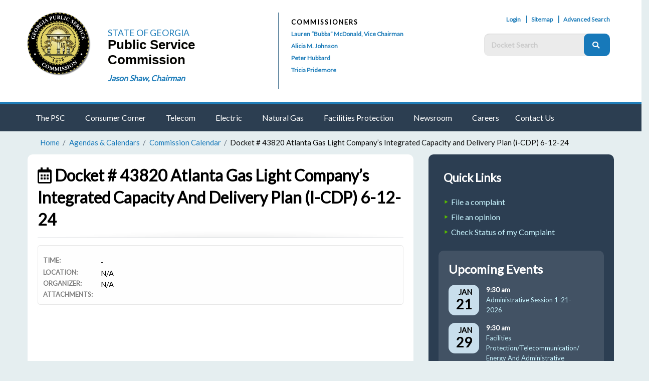

--- FILE ---
content_type: text/html; charset=utf-8
request_url: https://psc.ga.gov/agendas-calendars/commission-calendar/docket-43820-atlanta-gas-light-companys-integrated-capacity-and-delivery-plan-i-cdp-6-12-24/?date=1718199000
body_size: 5689
content:
<!doctype html>
<html class="no-js" lang="en">
<head>
	<!-- Google Tag Manager -->
	<script>(function(w,d,s,l,i){w[l]=w[l]||[];w[l].push({'gtm.start':
	new Date().getTime(),event:'gtm.js'});var f=d.getElementsByTagName(s)[0],
	j=d.createElement(s),dl=l!='dataLayer'?'&l='+l:'';j.async=true;j.src=
	'https://www.googletagmanager.com/gtm.js?id='+i+dl;f.parentNode.insertBefore(j,f);
	})(window,document,'script','dataLayer','GTM-TP77529');</script>
	<!-- End Google Tag Manager -->
		<meta charset="utf-8" />
	<meta http-equiv="x-ua-compatible" content="ie=edge">
	<meta name="viewport" content="width=device-width, initial-scale=1.0" />
	<meta name="robots" content="all" /><title>Docket # 43820 Atlanta Gas Light Company’s Integrated Capacity and Delivery Plan (i-CDP) 6-12-24</title>	<link rel="stylesheet" href="/site/modules/recurme-agency/css/recurme-theme-default.css">
<script src="/site/modules/recurme-agency/js/recurme.js"></script>	<link rel="icon" type="image/png" href="/favicon.ico" />
	<link rel="icon" type="image/png" href="/favicon-16x16.png" sizes="16x16" />
	<link rel="icon" type="image/png" href="/favicon-32x32.png" sizes="32x32" />
	<link rel="stylesheet" href="https://fonts.googleapis.com/css?family=Lato">
	<link href="/site/css/fontawesome.min.css" rel="stylesheet">
		<link rel="stylesheet" type="text/css" href="https://psc.ga.gov/site/css/foundation.min.css?nc=1">
			<link rel="stylesheet" type="text/css" href="https://psc.ga.gov/site/css/app.css?nc=18">
		
	<link rel="stylesheet" type="text/css" href="https://psc.ga.gov/site/css/flags.css?nc=1">
	
	<link rel="stylesheet" href="https://psc.ga.gov/site/js/vendor/pagination/pagination.css">
	<link rel="stylesheet" href="https://psc.ga.gov/site/js/vendor/air-datepicker/datepicker.min.css">

		<script type="text/javascript" src="https://psc.ga.gov/site/js/vendor/jquery.js"></script>
</head>
<body>
	<!-- Google Tag Manager (noscript) -->
	<noscript><iframe src="https://www.googletagmanager.com/ns.html?id=GTM-TP77529"
	height="0" width="0" style="display:none;visibility:hidden"></iframe></noscript>
	<!-- End Google Tag Manager (noscript) -->
		<!-- Top logo and header. -->
	<div class="top-border show-for-small-only"></div>
	<div class="grid-container full header-top-main">
	    <div class="grid-container">
	        <div class="grid-x grid-margin-x">
	            <!-- Top left header: logo title -->
	            <div class="cell large-5 medium-6 logo-section">
									<div class="logo-seal"><a href="/"><img src="/site/images/gapsc_logo_gold_shadow.png" width="130" height="130" alt="Logo"/></a>
					                
	                </div>
	                <div class="logo-psc-text">
                            <a href="/">
                                <p class="logo-text-state">STATE OF GEORGIA</p>
				<h1 style="font-size: 100%;"><p class="logo-text-psc">Public Service Commission</p></h1>
                            </a>
	                    <div class="logo-chairman"><a href="/about-the-psc/commissioners/jason-shaw/">Jason Shaw, Chairman</a></div>
	                </div>

	                <!--<a href="/"><img src="https://psc.ga.gov/site/images/logo-header.png"/></a>-->
	            </div>
	            <!-- Top center header: commissioner list -->
	            <div class="cell large-3 show-for-large commissioners-section">
	                <div class="commissioners-list ">
	                    <div class="cell commissioners-title">Commissioners</div>
	                    <div class='cell'><a href='/about-the-psc/commissioners/lauren-mcdonald/'>Lauren &ldquo;Bubba&rdquo; McDonald, Vice Chairman</a></div><div class='cell'><a href='/about-the-psc/commissioners/alicia-johnson/'>Alicia M. Johnson</a></div><div class='cell'><a href='/about-the-psc/commissioners/peter-hubbard/'>Peter Hubbard</a></div><div class='cell'><a href='/about-the-psc/commissioners/tricia-pridemore/'>Tricia Pridemore</a></div>	                </div>
	            </div>
	            <!-- Top right header: top links and search -->
	            <div class="cell large-4 medium-6 links-search-section">
	                <div class="header-profile">
	                    <a href="/signin/">Login</a>	                    <a href="/site-map/">Sitemap</a>
						<a href="/facts-advanced-search/">Advanced Search</a>
							                    					
	                </div>
	                <div class="clearfix"></div>
						                <div class="header-search top-bar show-for-medium">
	                    <form action="/search/" method="get" role="search">
	                        <div class="top-bar-right">
	                            <ul class="menu">
	                                <li>
	                                    <input type="text" class="filter" name="q" placeholder="Docket Search" aria-label="Docket Search Box">
	                                </li>
	                                <li>
	                                    <button type="submit" class="button" aria-label="Search">
	                                        <i class="fas fa-search" role="presentation"></i>
	                                    </button>
	                                </li>
	                            </ul>
	                            <!-- <a href="#" class="advanced-search">Advanced Search ></a> -->
	                        </div>
	                    </form>
	                </div>

	                <div class="clearfix"></div>
	                <!-- Page translation dropdown placeholder -->

					<!-- <div style="max-width:16rem; float:right; margin-top:0.5rem"><div id="google_translate_element"></div></div> -->
					<!-- <script type="text/javascript">
					function googleTranslateElementInit() {
					  new google.translate.TranslateElement({pageLanguage: 'en'}, 'google_translate_element');
					}
					</script> -->

					<!-- <script type="text/javascript" src="//translate.google.com/translate_a/element.js?cb=googleTranslateElementInit"></script> -->
					<div style="clear:both"></div>
	            </div>
	        </div>
	    </div>
	</div>
<!-- Responsive title bar that pops open the menu in lower res. -->
<div class="title-bar" data-responsive-toggle="main-site-menu" data-hide-for="medium">
    <form action="/search/" method="get" role="search">
        <div class="header-search top-bar">
            <div class="top-bar-right">
                <ul class="menu">
                    <li>
                        <input type="text" class="filter" name="q" placeholder="Docket Search" aria-label="Docket Search Box">
                    </li>
                    <li>
                    <button type="submit" class="button">
                        <i class="fas fa-search" role="presentation"></i>
                    </button>
                    </li>
                </ul>
            </div>
        </div>
        <!-- <button class="advanced-search">Advanced Search</button> -->
    </form>
    <button class="menu-icon" type="button" data-toggle="main-site-menu">Menu</button>
</div>
<!-- Top main nav menu. -->
<div id="main-site-menu" class="header-top-menu grid-margin-x">
	<div class="grid-container">
		<ul class="vertical-large medium-horizontal menu align-center-large" data-responsive-menu="accordion medium-dropdown">
			<li class="has-submenu"><a href="/about-the-psc/">The PSC</a>
				<ul class="vertical menu" data-submenu>
					<li class="has-submenu"><a href="/about-the-psc/commissioners/">Meet the Commission</a>
						<ul class="vertical menu" data-submenu>
														<li class="has-submenu"><a href="/about-the-psc/commissioners/jason-shaw/">Jason Shaw</a></li>
							<li class="has-submenu"><a href="/about-the-psc/commissioners/lauren-mcdonald/">Lauren &ldquo;Bubba&rdquo; McDonald</a></li>
							<li class="has-submenu"><a href="/about-the-psc/commissioners/alicia-johnson/">Alicia M. Johnson</a></li>
							<li class="has-submenu"><a href="/about-the-psc/commissioners/peter-hubbard/">Peter Hubbard</a></li>
							<li class="has-submenu"><a href="/about-the-psc/commissioners/tricia-pridemore/">Tricia Pridemore</a></li>
							
						</ul>
					</li>
					<li class="has-submenu"><a href="/about-the-psc/gpsc-information/">GPSC Information</a></li>
					<li class="has-submenu"><a href="/faqs/">FAQs</a></li>
					<li class="has-submenu"><a href="/about-the-psc/agencies-and-organizations/">Agencies and Organizations</a></li>
				</ul>
			</li>
			<li class="has-submenu"><a href="/about-the-psc/consumer-corner/">Consumer Corner</a>
				<ul class="vertical menu" data-submenu>
					<li class="has-submenu"><a href="http://crs.psc.state.ga.us/Consumer/Contact/utilityIndustry.aspx?type=Complaint">File a Complaint</a></li>
					<li class="has-submenu"><a href="http://crs.psc.state.ga.us/Consumer/Contact/utilityIndustry.aspx?type=Inquiry">File an Inquiry</a></li>
					<li class="has-submenu"><a href="http://crs.psc.state.ga.us/Consumer/Opinion/utilityIndustry.aspx">File an Opinion</a></li>
					<li class="has-submenu"><a href="http://crs.psc.state.ga.us/Consumer/Access/signin.aspx">Status of my Complaint/Inquiry</a></li>
					<li class="has-submenu"><a href="/utilities/natural-gas/gas-marketer-scorecard/">Gas Marketers&rsquo; Scorecard</a></li>
					<li class="has-submenu"><a href="/utilities/natural-gas/marketers-pricing-index/">Gas Marketers&rsquo; Prices</a></li>
					<li class="has-submenu"><a href="/about-the-psc/consumer-corner/consumer-advisories/utility-assistance-programs/">Utility Assistance Programs</a></li>
				</ul>
			</li>
			<li class="has-submenu"><a href="/utilities/telecommunications/">Telecom</a>
				<ul class="vertical menu" data-submenu>
					<li class="has-submenu"><a href="/utilities/telecommunications/search/">Search Certificated Companies</a></li>
					<li class="has-submenu"><a href="/about-the-psc/consumer-corner/telephone/general-information/area-codes/">Map of Georgia Area Codes</a></li>
				</ul>
			</li>				
			<li class="has-submenu"><a href="/utilities/electric/">Electric</a>
				<ul class="vertical menu" data-submenu>
					
					<li class="has-submenu"><a href="/utilities/electric/residential-rate-survey/">Residential Rate Surveys</a></li>
					<li class="has-submenu"><a href="/utilities/electric/georgia-power-bill-calculator/">Georgia Power Bill Calculator</a></li>
					<li class="has-submenu"><a href="/consumer-solar-information-portal/">Consumer Solar Information Portal</a></li>
					<li class="has-submenu"><a href="https://www.georgiapower.com/content/dam/georgia-power/pdfs/residential-pdfs/tariffs/2024/rules-regs.pdf" target="_blank">Georgia Power Company's Rules and Regulations for Retail Electric Service</a></li>
				</ul>
			</li>
			<li class="has-submenu"><a href="/utilities/natural-gas/">Natural Gas</a>
				<ul class="vertical menu" data-submenu>
					<li class="has-submenu"><a href="/about-the-psc/consumer-corner/natural-gas/general-information/competition-in-georgia/">Natural Gas Competition in Georgia</a></li>
					<li class="has-submenu"><a href="/utilities/natural-gas/gas-marketer-scorecard/">Gas Marketers&rsquo; Scorecard</a></li>
					<li class="has-submenu"><a href="/utilities/natural-gas/marketers-pricing-index/">Gas Marketers&rsquo; Prices</a></li>
					<li class="has-submenu"><a href="/utilities/natural-gas/list-of-certified-marketers-and-contact-information/">Approved Natural Gas Marketers</a></li>
					<li class="has-submenu"><a href="/about-the-psc/consumer-corner/natural-gas/general-information/regulated-provider/">Regulated Provider</a></li>
				</ul>
			</li>
			<li class="has-submenu"><a href="/facilities-protection/">Facilities Protection</a>
				<ul class="vertical menu" data-submenu>
					<li class="has-submenu"><a href="/facilities-protection/georgia-underground-facility-protection-act/">Georgia Underground Facility Protection Act (GUFPA)</a></li>
					<li class="has-submenu"><a href="/facilities-protection/pipeline-safety/">Pipeline Safety</a></li>
					<li class="has-submenu"><a href="/facilities-protection/commission-recognized-best-practices/">Commission Recognized Best Practices</a></li>
					<li class="has-submenu"><a href="http://gufpa.psc.state.ga.us/" target="_blank">GUFPA Violation Reporting System</a></li>
					<li class="has-submenu"><a href="http://georgia811.com/" target="_blank">Georgia 811 - Call Before You Dig</a></li>
					<li class="has-submenu"><a href="/gc-1/">GC-1</a></li>
				</ul>
			</li>
		<li class="has-submenu"><a href="/newsroom/">Newsroom</a><ul class="vertical menu" data-submenu><li class="has-submenu"><a href="/newsroom/media-advisories/">Media Advisories</a></li><li class="has-submenu"><a href="/newsroom/newsletters/">Newsletters</a></li><li class="has-submenu"><a href="/newsroom/psc-brochures/">PSC Brochures</a></li><li class="has-submenu"><a href="/newsroom/news-media-contacts/">News Media Contacts</a></li></ul></li>
		<li class="has-submenu"><a href="/career-opportunities/">Careers</a></li>
		<li class="has-submenu"><a href="/contact-the-gpsc/">Contact Us</a></li>
	</ul>
    </div>
</div>
	<div class='grid-container'><ul class='breadcrumbs show-for-large'><li><a href="/">Home</a></li><li><a href="/agendas-calendars/">Agendas &amp; Calendars</a></li><li><a href="/agendas-calendars/commission-calendar/">Commission Calendar</a></li><li>Docket # 43820 Atlanta Gas Light Company’s Integrated Capacity and Delivery Plan (i-CDP) 6-12-24</li>
</ul></div><style type="text/css">
	.event-title { width: 115px; }
	</style>
<div class="grid-container">
    <div class="grid-x grid-margin-x">
        <div class="cell large-8 panel left-panel">
                        <h4 class="primary">
                <i class="far fa-calendar-alt"></i>
                Docket # 43820 Atlanta Gas Light Company’s Integrated Capacity and Delivery Plan (i-CDP) 6-12-24            </h4>
            <div class="event-info card">
                <div class="event-content"></div>
                <div class="event-time">
                    <span class="event-title">Time:</span>
                    -                </div>
                <div class="event-details">
                    <span class="event-title">Location:</span>N/A                    <br>
                    <span class="event-title">Organizer:</span>N/A                    <br>
                    <span class="event-title">Attachments:</span>
					                </div>
            </div>

           
        </div>
        <div class="cell large-4 panel dark-panel">
            <div class="quick-links">
    <h5>Quick links</h5>
    <ul class="triangle-bullets green">
    
<li><a href="http://crs.psc.state.ga.us/Consumer/Contact/utilityIndustry.aspx?type=Complaint">File a complaint</a></li>
<li><a href="http://crs.psc.state.ga.us/Consumer/Opinion/utilityIndustry.aspx">File an opinion</a></li>
<li><a href="http://crs.psc.state.ga.us/Consumer/Access/signin.aspx">Check Status of my Complaint</a></li>
    </ul>
    </div>
	    <div class="panel blurb-dark">
        <h4>Upcoming Events</h4>
        <div id="rm-list-1" class="rm-list"><ul class="rm-list-month rm-Jan"><li><h2>Jan</h2>
                <div class="grid-x dark-calendar-list-entry">
                    <div class="cell medium-3 large-3 rm-list-day ">
                        <h3 class="list-event-date">
                            <span class="rm-date-month">Jan</span>
                            <span class="rm-date-day">21</span>
                        </h3>   
                    </div>
                    <div class="cell medium-9 large-9 list-info-row">
                        <div class="list-event-time">
                            <span class="time-from">9:30 am</span>
                            <span class="time-to" role="presentation"></span>
                        </div>
                        <div class="event-link">
                            <a href="/agendas-calendars/commission-calendar/administrative-session-1-20-2026/?date=1769005800" title="Administrative Session 1-21-2026">Administrative Session 1-21-2026</a>
                        </div>
                        <div class="list-event-details">
                            <div class="event-location"> </div>
                        </div>
                    </div>
                </div>
                <div class="grid-x dark-calendar-list-entry">
                    <div class="cell medium-3 large-3 rm-list-day ">
                        <h3 class="list-event-date">
                            <span class="rm-date-month">Jan</span>
                            <span class="rm-date-day">29</span>
                        </h3>   
                    </div>
                    <div class="cell medium-9 large-9 list-info-row">
                        <div class="list-event-time">
                            <span class="time-from">9:30 am</span>
                            <span class="time-to" role="presentation"></span>
                        </div>
                        <div class="event-link">
                            <a href="/agendas-calendars/commission-calendar/facilities-protection-telecommunication-energy-and-administrative-affairs-committees-1-29-2026/?date=1769697000" title="Facilities Protection/Telecommunication/Energy And Administrative Affairs Committees 1-29-2026">Facilities Protection/Telecommunication/Energy And Administrative Affairs Committees 1-29-2026</a>
                        </div>
                        <div class="list-event-details">
                            <div class="event-location"> </div>
                        </div>
                    </div>
                </div></li></ul><!-- close month --><ul class="rm-list-month rm-Feb"><li><h2>Feb</h2>
                <div class="grid-x dark-calendar-list-entry">
                    <div class="cell medium-3 large-3 rm-list-day ">
                        <h3 class="list-event-date">
                            <span class="rm-date-month">Feb</span>
                            <span class="rm-date-day">3</span>
                        </h3>   
                    </div>
                    <div class="cell medium-9 large-9 list-info-row">
                        <div class="list-event-time">
                            <span class="time-from">9:30 am</span>
                            <span class="time-to" role="presentation"></span>
                        </div>
                        <div class="event-link">
                            <a href="/agendas-calendars/commission-calendar/administrative-session-2-3-2026/?date=1770129000" title="Administrative Session 2-3-2026">Administrative Session 2-3-2026</a>
                        </div>
                        <div class="list-event-details">
                            <div class="event-location"> </div>
                        </div>
                    </div>
                </div>
                <div class="grid-x dark-calendar-list-entry">
                    <div class="cell medium-3 large-3 rm-list-day ">
                        <h3 class="list-event-date">
                            <span class="rm-date-month">Feb</span>
                            <span class="rm-date-day">3</span>
                        </h3>   
                    </div>
                    <div class="cell medium-9 large-9 list-info-row">
                        <div class="list-event-time">
                            <span class="time-from">9:35 am</span>
                            <span class="time-to" role="presentation"></span>
                        </div>
                        <div class="event-link">
                            <a href="/agendas-calendars/commission-calendar/docket-no-56298-docket-no-56310-hearing-for-gipl-and-southface-institute-petition-for-limited-hearing-concerning-stipulation/?date=1770129300" title="Docket No. 56298 &amp; Docket No. 56310 - Hearing and for GIPL and Southface Institute Petition for Limited Hearing Concerning Stipulation">Docket No. 56298 &amp; Docket No. 56310 - Hearing and for GIPL and Southface Institute Petition for Limited Hearing Concerning Stipulation</a>
                        </div>
                        <div class="list-event-details">
                            <div class="event-location"> </div>
                        </div>
                    </div>
                </div>
                <div class="grid-x dark-calendar-list-entry">
                    <div class="cell medium-3 large-3 rm-list-day ">
                        <h3 class="list-event-date">
                            <span class="rm-date-month">Feb</span>
                            <span class="rm-date-day">3</span>
                        </h3>   
                    </div>
                    <div class="cell medium-9 large-9 list-info-row">
                        <div class="list-event-time">
                            <span class="time-from">9:40 am</span>
                            <span class="time-to" role="presentation"></span>
                        </div>
                        <div class="event-link">
                            <a href="/agendas-calendars/commission-calendar/special-administrative-session-docket-no-56298-docket-no-56310-for-gipl-and-southface-institute-petition-for-limited-hearing/?date=1770129600" title="SPECIAL ADMINISTRATIVE SESSION - Docket No. 56298 &amp; Docket No. 56310 for GIPL and Southface Institute Petition for Limited Hearing Concerning Stipulation">SPECIAL ADMINISTRATIVE SESSION - Docket No. 56298 &amp; Docket No. 56310 for GIPL and Southface Institute Petition for Limited Hearing Concerning Stipulation</a>
                        </div>
                        <div class="list-event-details">
                            <div class="event-location"> </div>
                        </div>
                    </div>
                </div></li></ul><!-- close month --></div>    </div>        </div>
    </div>
</div>
<!-- Public service hotlines -->
<!-- Bottom footer -->

<div class="footer" role="contentinfo" aria-label="Footer">
    <div class="footer-top">

        <div class="grid-container">
            <div class="grid-x">

<!-- Footer logo -->
                <div class="cell logo-section medium-9 small-12">

	                                        	<img class="logo" src="/site/images/gapsc_logo_gold_shadow.png" width="120" height="120" alt="Logo"/>
                	

                    <div class="site-title-section">

                        <div class="state-title">State of Georgia</div>

                        <div class="commission-title">Public Service Commission</div>
                    </div>
                </div>

<!-- Copyright, social and terms -->
                <div class="cell medium-3 small-12 text-right">

                    <div class="social-section">

                        <a href="https://twitter.com/GeorgiaPSC" target="_blank">

                            <i class="fab fa-twitter" role="presentation"></i>

                        </a>&nbsp;
                        <a href="https://www.youtube.com/channel/UCZSMyme2G_zmisHwuQAztFQ/videos" target="_blank">
                            <i class="fab fa-youtube" role="presentation"></i>
                        </a>
                </div>
                <div class="text-right">
                    <div class="report-issue">
                        <a href="mailto:webmaster@psc.ga.gov">REPORT A PROBLEM WITH THIS SITE
                            <i class="fas fa-chevron-right" role="presentation"></i>
                        </a>
                    </div>
                </div>

            </div>

        </div>
    </div>
</div>
<div class="footer-bottom">
    <div class="grid-container footer-links">
        <div class="grid-x grid-margin-x">
            <div class="cell medium-3">
                <h6 class="footer-link-title">The Commission</h6>
                <ul class="triangle-bullets">
                    <li><a href="/about-the-psc/">GPSC Information</a></li>
                    <li><a href="/newsroom/">GPSC Press Kit</a></li>
                    <li><a href="/annual-reports/">PSC Annual Reports</a></li>
                </ul>

            </div>
            <div class="cell medium-3">
                <h6 class="footer-link-title">Online Services</h6>
                <ul class="triangle-bullets">
                    <li><a href="http://crs.psc.state.ga.us/Consumer/Contact/utilityIndustry.aspx?type=Complaint">File an Online Complaint</a></li>
                    <li><a href="/utilities/electric/georgia-power-bill-calculator/">Georgia Power Bill Calculator</a></li>
                    <li><a href="http://gufpa.psc.state.ga.us/" target="_blank">GUFPA Damage Reporting System</a></li>

                    <li><a href="/gc-1/">GC-1</a></li>
                </ul>
            </div>
            <div class="cell medium-3">

                <h6 class="footer-link-title">PSC Agendas & Calendars</h6>
                <ul class="triangle-bullets">

                    <li><a href="/agendas-calendars/">Agendas & Calendars</a></li>
                    <li><a href="/agendas-calendars/filing-information/">Filing Information</a></li>

                    <li><a href="/contact-the-gpsc/">Contact Information</a></li>

                </ul>
            </div>
            <div class="cell medium-3">
                <h6 class="footer-link-title">PSC Careers and Job Information</h6>

                <ul class="triangle-bullets">

                    <li><a href="http://team.georgia.gov/careers/" target="_blank">Georgia Careers Information</a></li>
                    <li><a href="https://dol.georgia.gov/" target="_blank">Department of Labor</a></li>
                    <li><a href="/career-opportunities/">PSC Vacancies</a></li>

                    <li><a href="/career-opportunities/">Applications</a></li>
                </ul>

            </div>

						
            <div class="cell">
                <div class="copyright">&copy;2026 Georgia Public Service Commission. All rights reserved.</div>
            </div>
        </div>

    </div>

</div>
<!--<div class="show-for-small-only">
    <div class="footer-top">

        <div class="grid-container">
            <div class="grid-x grid-container">

                <div class="cell large-5 medium-6 grid-container" style="text-align: center">

                    <div class="social-section">

                        <a href="https://twitter.com/GeorgiaPSC" target="_blank">
                            <i class="fab fa-twitter" role="presentation"></i>
                        </a>&nbsp;
                        <a href="https://www.youtube.com/channel/UCZSMyme2G_zmisHwuQAztFQ/videos" target="_blank">

                            <i class="fab fa-youtube" role="presentation"></i>

                        </a>

                    </div>
                    <div class="report-issue-mobile">
                        <a href="mailto:website@psc.ga.gov">REPORT A PROBLEM WITH THIS SITE 
                            <i class="fas fa-chevron-right" role="presentation"></i>
                        </a>
                    </div>

                </div>

            </div>
        </div>
    </div>
    <div class="footer-bottom grid-container">
        <div class="grid-x grid-container">
            <div class="cell logo-section small-4">

                                	<img class="logo" src="/site/images/gapsc_logo_gold.png" width="120" height="120" alt="Logo" role="presentation"/>
                
            </div>

            <div class="cell site-title-section small-8 ">

                <div class="state-title">State of Georgia</div>

                <div class="commission-title">Public Service Commission</div>

            </div>
            <div class="cell large-5 medium-6 shrink grid-container" style="text-align: center;margin-top:0px">
                <div class="cell copyright shrink">&copy;2026 Georgia Public Service Commission</div>
               
            </div>
        
          </div>
        </div>
      </div>  -->
    </div>
  <script type="text/javascript" src="https://psc.ga.gov/site/js/vendor/jquery.js"></script>
  <script type="text/javascript" src="https://psc.ga.gov/site/js/vendor/what-input.js"></script>
  <script type="text/javascript" src="https://psc.ga.gov/site/js/vendor/foundation.min.js"></script>
  <script type="text/javascript" src="https://psc.ga.gov/site/js/vendor/pagination/pagination.js"></script>

  <script type="text/javascript" src="https://psc.ga.gov/site/js/vendor/air-datepicker/datepicker.min.js">
  </script>
  <script type="text/javascript" src="https://psc.ga.gov/site/js/vendor/air-datepicker/datepicker.en.min.js">
  </script>

  <script>
    $(document).foundation();
  </script>


  <script type="text/javascript">
    $(document).ready(function() {
      $('body').on('click', '#reset1, #reset2', function() {
        window.location.href = "/facts-advanced-search";
      });
    });
  </script>

</body>

</html>

--- FILE ---
content_type: text/css
request_url: https://psc.ga.gov/site/css/app.css?nc=18
body_size: 6324
content:
@font-face {
    font-family: 'hattori_hanzolight_italic';
    src: url('../fonts/Hattori_Hanzo_Italic-webfont.woff') format('woff');
    font-weight: normal;
    font-style: normal;
}

body {
    font-family: 'Lato', sans-serif;
    overflow-x: hidden;
    background-color: #e5eef0;
}

.no-js .top-bar {
    display: none;
}

@media screen and (min-width: 40em) {
    .no-js .top-bar {
        display: block;
    }

    .no-js .title-bar {
        display: none;
    }

    .notification-text {
        text-align: left;
    }
}

a {
    color: #207EBA;
}


ul.triangle-bullets {
    list-style: none;
}

ul.triangle-bullets li:before {
    font-family: FontAwesome;
    content: "\2023";
    display: inline-block;
    padding-right: 6px;
    font-weight: bold;
    list-style: none;
    /*font-size: 1.3em;*/
    vertical-align: baseline;
}

ul.triangle-bullets.green li:before {
    color: #58BA00;
}

th {
    text-align: left;
}

/* 
.green {
    color: #58BA00;
} */

.light-green-background {
    background-color: #ecf7f9 !important
}

.auto-width {
    width: auto !important
}

.panel {
    margin-top: 12px;
    border-radius: 10px;
    padding: 20px;
    min-height: 80px;
    margin-bottom: 20px;
    background-color: #ffffff;
    word-wrap: break-word;
}

.panel.left-panel h4 {
    font-size: 32px;
}

.dark-panel {
    background-color: #2C3E52;
    color: #ffffff;
    font-weight: bold
}

.dark-panel h5 {
    font-family: 'Lato', sans-serif;
    font-weight: bold;
    font-size: 23px;
    text-transform: capitalize;
    padding-bottom: 10px
}

.dark-panel a {
    color: #C8F5FF;
    font-weight: normal
}

.info-link {
    text-transform: uppercase;
    font-weight: bold;
    font-size: 13px;
}

.align-top-right {
    float: right;
    top: 0px;
    position: relative;
}

.panel h4 {
    font-size: 24px;
    font-weight: 600;
    font-family: 'Lato', sans-serif;
    text-transform: capitalize;
    margin-bottom: 15px;
    color: #000000;
}

h4.primary:after {
    background: url(/site/images/header-separator.png);
    content: " ";
    height: 14px;
    display: block;
}

h5 {
    font-family: lato;
}

h6 {
    font-family: lato;
    display: block;
    clear: both;
    font-weight: bold;
}



.header-top-main {
    padding: 25px;
    background-color: #ffffff;
    color: #247db4;
}

.header-top-main .commissioners-section {
    border-left: 1px solid #42708e;
    padding-left: 15px;
}

.header-top-main .commissioners-section .commissioners-title {
    color: #000000;
    text-transform: uppercase;
    font-size: 13px;
    font-weight: bold;
    letter-spacing: 2px;
}

.header-top-main .commissioners-section .commissioners-chair {
    font-weight: bold
}

.header-top-main .links-search-section {
    font-weight: bold;
    text-transform: capitalize
}

.header-top-main .links-search-section i {
    padding-right: 5px;
}

.header-top-main .links-search-section .header-links {
    float: right;
}

.header-top-main .links-search-section .header-links a {
    padding: 0px 8px;
    font-size: 12px;
    border-left: 2px solid #247db4;
}

.header-top-main .links-search-section .header-links a:first-child {
    border-left: none;
}

.header-top-main .links-search-section .header-profile {
    float: right;
}

.header-top-main .links-search-section .header-profile a {
    padding: 0px 8px;
    font-size: 12px;
    border-left: 2px solid #247db4;
}

.header-top-main .links-search-section .header-profile a:first-child {
    padding-right: 8px;
    padding-left: 0px;
    font-size: 12px;
    border-left: none;
}

.header-top-main .links-search-section .header-profile a i {
    font-size: 12px;
}

.header-search {
    margin-top: 10px;
    background-color: transparent;
    float: right;
}

.header-search a {
    font-size: 14px;
}

.header-search ul {
    background-color: #ffffff;
    border-radius: 10px;
}

.header-search input {
    border-top-left-radius: 10px;
    border-bottom-left-radius: 10px;
    background-color: #EBEBEB;
    color: #797979;
    font-weight: bold;
    border: none;
    padding: 15px;
    min-width: 193px;
    max-width: 320px;
    height: 45px;
    font-size: 14px;
}

.header-search button {
    border-radius: 10px;
    height: 45px;
    margin-left: -10px;
    z-index: 10;
    width: 52px;
}

.header-top-main .links-search-section .advanced-search {
    margin-top: 10px;
    float: right;
}

.title-bar {
    background-color: #2c3e51;
}

.title-bar .header-search {
    margin-top: 0px;
}

.title-bar .advanced-search {
    border: 1px solid #207eba;
    padding: 5px;
    color: #c8f5ff;
    border-radius: 5px;
    text-transform: uppercase;
    font-size: 12px;
    float: left;
    margin: 5px;
    width: 90px;
    text-align: center;
}

.title-bar .menu-icon {
    width: 90px;
    height: 75px;
    color: #c8f5ff;
    padding-top: 47px;
    font-size: 12px;
    text-transform: uppercase;
    background-color: #207eba;
    position: absolute;
    right: -3px;
    font-weight: bold;
}

.title-bar .menu-icon::after {
    position: absolute;
    top: 14px;
    left: 25px;
    width: 40px;
    height: 6px;
    background: #fefefe;
    box-shadow: 0 13px 0 #fefefe, 0 26px 0 #fefefe;
    content: '';
}

.top-border {
    border: 10px solid #207eba
}

.header-top-menu {
    border-top: 5px solid #207eba;
    background-color: #2c3e51;
}

.header-top-menu li:hover>a::after {
    color: #FFFFFF;
}

.header-top-menu ul:first-child {
    background-color: transparent;
}

.header-top-menu ul {
    background-color: #285E83;
    border: none
}

.header-top-menu a {
    color: #ffffff;
    padding-top: 15px;
}


.header-top-menu:first-child {
    background: transparent;
}

.header-top-menu ul:first-child li {
    padding: 5px 0px;
}

.header-top-menu ul:first-child>li {
    border: none;
}

.header-top-menu>li {
    border: none;
    justify-content: left !important;
    padding-top: 5px;
    background-color: #2C3E52;
}

.header-top-menu ul li {
    border-bottom: 1px solid #35759F;
    border-top: 1px solid #285E83
}

.header-top-menu ul li:hover {
    background-color: #207EBA;
}

.header-top-menu li.is-active {
    background-color: #285E83;
    color: #ffffff;
}

.header-top-menu li.is-active>a {
    color: #ffffff !important;
    text-align: left
}

.header-top-menu li>:first>a::after {
    display: none !important
}

.dropdown.menu>li.is-dropdown-submenu-parent>a::after {
    display: none !important;
    border-color: #ffffff transparent transparent !important
}

.headline-title {
    font-size: 26px;
    font-family: "hattori_hanzolight_italic";
    margin-top: 40px;
    color: #2C3E52
}

.headline-links-section {
    font-size: 18px;
    padding: 0px;
    margin: 50px 0px 0px 0px;
}

.headline-links-title {
    background-color: #2C3E52;
    color: #ffffff;
    border-top-left-radius: 10px;
    border-top-right-radius: 10px;
    padding: 10px;
    padding-left: 25px
}

.headline-links-body {
    background-color: #ffffff;
    padding: 15px;
    margin: 0;
    border-bottom-left-radius: 10px;
    border-bottom-right-radius: 10px;
}

.headline-links-body a {
    text-decoration: none;
    color: #58BA00;
    padding-left: 5px;
}

.headline-links-body.triangle-bullets li {
    color: #58BA00;
    margin: 8px 0;
}

.main-tabs-section {
    color: #207EBA;
}

.main-tabs-section .tabs {
    border-radius: 10px;
    margin-top: 40px;
    background-color: transparent;
}

.main-tabs-section .tabs a {
    font-weight: bold;
    font-size: 15px;
    text-align: center;
    background-color: #C8DEEC;
    border-left: 1px solid #ffffff;
    min-height: 110px;
    padding: 1.25em;
}

.main-tabs-section ul.tabs.responsive {
    border: none;
    padding: 0;
    margin: 0px auto;
}

.main-tabs-section .tabs.responsive a {
    font-size: 14px;
    border-radius: 10px;
    margin: 5px 5px;
    width: 160px;
    padding: 20px 2px;
}

.main-tabs-section .tabs-title>a:focus,
.main-tabs-section .tabs-title>a[aria-selected=true] {
    background-color: #207EBA;
    color: #FFFFFF
}

.main-tabs-section .first-tab-title {
    background-color: #ffffff;
    padding: 30px;
    border-top-left-radius: 10px;
    border-bottom-left-radius: 10px;
}

.main-tabs-section .tabs-title .tab-icon {
    font-size: 30px;
    clear: both;
    display: block;
    padding-bottom: 10px;
}

.main-tabs-section .tabs.show-for-large .tabs-title a[data-tabs-target=tab-commission] {
    border-top-right-radius: 10px;
    border-bottom-right-radius: 10px;
}


.commisioner-cards .cell {
    margin: 0px auto
}

.commisioner-cards .card {
    border: none;
    text-align: center;
    /* width: 180px */
}

.commisioner-cards .card img {
    /*width: 160px;*/
    margin: 0px auto;
}

.commisioner-cards .card-section {
    padding: 1em 0;
}

.commisioner-cards .card-section .name {
    color: #58BA00;
    font-weight: bold;
    font-size: 18px
}

.commisioner-cards .card-section .title {
    color: #2C3E51;
    font-weight: bold;
    font-size: 14px;
    font-style: italic;
    text-transform: uppercase
}

.commisioner-cards .card-section .twitter-handle {
    font-size: 14px;
    font-style: italic;
    font-weight: bold
}

.commisioner-cards .card-section .twitter-handle i {
    display: inline;
    clear: none;
    padding-right: 5px;
}

.recent-news-panel {
    padding: 30px
}

.recent-news-panel .news-cards .card {
    border: none;
}

.recent-news-panel .news-cards .card .card-section {
    padding: none
}

.recent-news-panel .news-cards .card img {
    margin: 0px auto;
    width: 90%
}

.article-title {
    text-transform: capitalize;
    color: #207EBA;
    padding-bottom: 10px;
    font-weight: bold
}

.article-summary {
    color: #797979;
    font-size: 15px;
    margin-top: 15px;
    margin-bottom: 30px;
}

/* ul.link-list {
    list-style: none;
    margin-left: 0px;
    float: left;
}

ul.link-list i {
    padding-right: 10px
}

ul.link-list a {
    font-weight: bold;
    float: left;
}

ul.link-list li {
    float: left;
    padding-left: 20px;
} */

/* ul.link-list li:before { 
    content: "";
    border-color: transparent #426097;
    border-style: solid;
    border-width: 0.35em 0 0.35em 0.45em;
    display: block;
    top: 20px;
    left: -20px;
    position: relative;
    color: #426097
} */

.footer {
    color: #C1DEEA;
    font-size: 12px;
    background-color: #2c3e52
}

.footer .footer-top {
    background-image: -webkit-gradient(linear, 0 0, 0 428.125, color-stop(0.714, #2b3e52), color-stop(0.943, #243347), to(#212f45));
    background-image: -webkit-linear-gradient(#2b3e52 71.4%, #243347 94.3%, #212f45);
    background-image: -moz-linear-gradient(#2b3e52 71.4%, #243347 94.3%, #212f45);
    background-image: -o-linear-gradient(#2b3e52 71.4%, #243347 94.3%, #212f45);
    background-image: linear-gradient(#2b3e52 71.4%, #243347 94.3%, #212f45);
}


.footer .footer-bottom {
    border-top: 1px #4c657a solid;
    background-color: #2c3e52;
    padding-bottom: 15px;
}

.footer .logo-section {
    margin: 0px auto;
    padding: 15px 0;
}

.footer .logo-section .logo {
    float: left;
}

.footer .site-title-section {
    float: left;
    padding: 30px 10px;
}

.footer .site-title-section .state-title {
    color: #92AFBA;
    font-size: 16px;
    text-transform: uppercase;
    font-weight: bold
}

.footer .site-title-section .commission-title {
    color: #ffffff;
    font-size: 18px;
    font-weight: bold
}

.footer .social-section {
    margin: 2rem 0 1rem 0;
}

.footer .report-issue {
    font-size: 0.8rem;
    margin-bottom: 2rem;
}

.footer .copyright {
    margin-top: 5px;
    margin-bottom: 5px;
}

.footer .privacy-terms {
    font-weight: bold;
    list-style: none;
    text-transform: capitalize;
    margin-left: 0;
}

.footer .privacy-terms li {
    float: left
}

.footer .privacy-terms a {
    color: #ffffff
}

.footer .social-section i {
    font-size: 24px;
    padding-right: 20px
}

.footer .footer-links {
    padding: 25px;
    font-size: 14px
}

.footer .footer-links .footer-link-title {
    font-size: 14px;
    font-weight: bold;
    text-transform: capitalize;
    margin-bottom: 0px;
    padding-top: 10px;
    clear: both;
}

.footer ul {
    padding-top: 5px;
    margin-left: 0;
}

.footer a {
    color: #C1DEEA;
    font-weight: normal;
}

/* .footer ul.link-list li {
    clear: both;
    margin: 0;
    padding: 0;
    margin-top: -12px;
    padding-left: 20px;
} */

.footer ul.triangle-bullets li:before {
    font-size: 1em;
}

/* .footer ul.link-list li:before { 
    border-color: transparent #C1DEEA;
    color: #C1DEEA;
    top: 16px;
} */

.quick-links {
    padding: 10px
}

.quick-links ul {
    margin: 0;
}

.quick-links li {
    padding: 2px 0;
}

.blurb-dark {
    background-color: #425264;
    color: #C8F5FF;
}

.blurb-dark h4 {
    color: #ffffff
}

.blurb-dark .info-link {
    color: #58BA00;
}

.commissioners-list {
    padding: 10px;

}

.commissioners-list a {
    font-size: 12px;
    font-weight: bold;
}

.commissioners-list .commissioners-subtitle {
    color: #797979;
    font-weight: bold
}

.commissioners-list .commisioner-item {
    padding: 30px 0px;
}


.commissioners-list img {
    width: 90%
}

.commissioners-list h5 {
    font-size: 25px;
    font-weight: 900;
    font-family: 'Lato', sans-serif;
}

.commissioners-list .commissioner-action-links {
    padding-top: 10px;
}

.commissioners-list .commissioner-action-links a {
    text-transform: uppercase;
    font-size: 13px;
    font-weight: bold;
    padding-right: 30px
}

.commissioners-list .commissioner-action-links a i {
    padding-right: 10px
}

.commisioner-detail-tabs {
    margin-top: 25px;
}

.commisioner-detail-tabs .tabs-title>a:focus,
.commisioner-detail-tabs .tabs-title>a[aria-selected=true] {
    background-color: #247DB4;
    color: #ffffff;
}

.commisioner-detail-tabs .tabs-title>a {
    background-color: #E5EEF0;
    color: #247DB4;
    border-top-left-radius: 10px;
    border-top-right-radius: 10px
}

.commisioner-detail-tabs .tabs-title {
    background: #E5EEF0
}

.commisioner-detail-tabs .tabs-title>a {
    padding: 10px;
    min-width: 140px;
    text-align: center;
    font-family: lato;
    font-size: 14px;
}

.commisioner-detail-tabs .tabs {
    border: none;
    background: #E5EEF0;
    border-bottom: 2px solid #247DB4;
    border-top-right-radius: 10px;
}

.commisioner-detail-tabs .tabs-content {
    border: none
}

.breadcrumbs {
    padding-top: 10px;
    margin-bottom: 0;
    padding-bottom: 0;
    padding-left: 25px;
}

.breadcrumbs a,
.breadcrumbs li:last-child {
    font-size: 15px;
    font-family: lato;
    text-transform: initial;
}

.breadcrumbs li:not(:last-child)::after {
    margin: 0 .4rem;
    content: "/";
    color: #616e7a;
    font-size: 15px;
}

#commissioner-views.tabs-panel {
    padding: 0px
}

#commissioner-views table,
#commissioner-views table a {
    font-size: 14px !important;
}

.action-notice {
    border-radius: 15px;
    background-color: #2c3e52;
    padding: 20px;
}

.action-notice .action-notice-title {
    color: #ffffff;
    font-weight: bold;
    font-family: lato;
    font-size: 23px;
    text-transform: capitalize;
}

.action-notice .action-notice-content {
    color: #c0c1c2;
    font-size: 17px;
}

.buttons {
    text-align: center;
    margin-top: 30px;
}

a.button {
    color: #207eba;
    /*text-transform: uppercase;*/
    /*border-radius: 12px;*/
    color: white;
    font-weight: bold;
    margin-bottom: 10px;
    font-size: 13px;
    padding: 0.55rem 1rem;
}

.section h5 {
    font-weight: bold;
    font-family: lato;
    font-size: 20px;
}

.section h6 a {
    font-size: 16px;
}

.section p {
    color: #828282;
    line-height: 20px;
    font-size: 14px;
    font-family: lato;
}

.section a {
    font-weight: bold;
    font-size: 14px;
}

.bullet {
    list-style-type: none;
}

li.bullet:before {
    content: "";
    border-style: solid;
    border-width: 0.35em 0 0.35em 0.45em;
    display: block;
    top: 20px;
    position: relative;
    margin-left: -15px;
    width: 0;
}


li.bullet.green:before {
    border-color: transparent #58BA00;

}

.divider {
    background-image: url(/site/images/header-separator.png);
    height: 15px;
    margin: 15px 0;
}

.event-details {
    font-family: Lato;
    font-size: 15px;
}

.event-title {
    font-weight: bold;
    color: gray;
    text-transform: uppercase;
    font-size: 13px;
    width: 100px;
    float: left;
}

.event-content {
    display: block;
    clear: both;
    padding-top: 10px;
    color: #797979;
}

.event-date-entry {
    background: #eee;
    padding: 10px;
    font-size: 15px;
    padding-left: 20px;
    margin: 5px;
    border-radius: 5px;
}

.event-logistics {
    line-height: 12px;
    overflow: hidden;
    text-overflow: ellipsis;
}

.event-list-home {
    /*
	height: 395px;
    overflow: auto;
   */
}

.event-list-home .event-location {
    color: #797979;
}

.event-list-home .event-organizer {
    color: #797979;
    text-decoration: italic;
}

.event-calendar,
.homepage-calendar {
    text-align: center;
}

.event-calendar .rm-calendar.rm-mini {
    max-width: 600px;
}


/* recurme style overrides */
.rm-calendar *,
.rm-list * {
    font-family: Lato, arial, sans-serif;
    color: #000;
    border-top: 1px;
}

.dark-panel .rm-list {
    max-height: 400px;
    overflow: auto;
}

.rm-calendar h2 {
    border: none;
    background: none;
    color: #000
}

.rm-calendar td {
    padding: 0
}


.rm-month-title {
    font-size: 26px;
}

.rm-calendar a[class*='rm-arrow-'] {
    display: inline-block;
    vertical-align: middle;
    margin: 0;
    line-height: 1;
    margin-top: 0.8em;
    padding: 2px 5px;
    border: 1px solid transparent;
    color: #000 !important;
    border-radius: 3px;
    text-decoration: none;
    font-size: 14px;
}

a.rm-arrow-prev {
    float: left;
}

a.rm-arrow-next {
    float: right;
}

.rm-calendar table thead {
    background: none;
    border: none;
}

.rm-calendar th {
    border: none;
}

.rm-calendar td {
    border: 1px solid #b0c3e5;
}

.rm-calendar.rm-mini {
    max-width: 460px;
}

.rm-calendar th,
.rm-calendar.rm-mini th {
    font-size: 12px;
    font-weight: bold;
    background: none;
}

.rm-calendar .rm-day-number,
.rm-calendar.rm-mini .rm-day-number {
    font-size: 19px;
    text-align: center;
    margin-top: 12px;
    position: relative;
    left: 0px;
}

.rm-calendar .rm-day-inner.has-events .rm-day-number {
    color: #FFF
}

.rm-calendar .rm-day-inner.has-events {
    background-color: #207eba;
    color: #fff;
}

.rm-calendar.rm-mini .rm-day-inner.has-events:after {
    display: none;
}

.rm-calendar-list {
    top: 100%;
    background: #FFF !important;
}

.rm-list .rm-list-day {
    background: none;
    border: none;
    padding-bottom: 0;
    margin-bottom: 0;
}

.rm-list .rm-list-day li {
    margin: 0;
    padding: 0;
    list-style-type: none;
    background: #f6f6f6;
    border-radius: 15px;
    height: 60px;
}

.rm-list .rm-list-day h3 {
    vertical-align: middle;
    width: 75px;
    text-transform: uppercase;
    border-right: 1px solid white;
    margin: 0;
    background: #58ba00;
    border-radius: 13px;
    padding: 7px 13px;
    border-top-right-radius: 0;
    border-bottom-right-radius: 0;
    top: 0;
    left: -10px;
    height: 60px;
    float: left;
}

.rm-list-month h2 {
    border: none;
    background: none;
    font-weight: bold;
    font-size: 25px;
    padding-top: 15px;
}

.rm-list .rm-date-month {
    font-size: 15px;
    text-transform: uppercase;
    clear: both;
    display: block;
    font-weight: bold;
    padding-left: 5px;
    padding-bottom: 5px;
}

.rm-list .rm-date-day {
    font-weight: bold;
    width: 100%;
    text-align: center;
}

.rm-list .rm-list-event {
    font-size: 15px;
}

.rm-list .rm-list-day a {
    color: #2c3e51 !important;
    font-weight: bold;
    vertical-align: middle;
    /*text-overflow: ellipsis;
    overflow: hidden;*/
    display: inherit;
    padding-right: 15px;
    padding-top: 5px;
	white-space: pre-wrap;
}

.rm-list .rm-list-day li {
    vertical-align: middle;
}

h3.list-event-time {
    padding: 17px 6px !important;
    font-weight: bold;
    vertical-align: middle;
    font-size: 12px;
    border-radius: 0 !important;
}

.event-info.card {
    padding: 10px;
    border-radius: 5px;
}

.rm-calendar.rm-mini td:hover {
    background: #b0c3e526;
    font-weight: bold;
    cursor: pointer;
}

h3.list-event-time span {
    padding-bottom: 4px;
}

.dark-calendar-list-entry {
    padding-bottom: 15px;
}

.dark-calendar-list-entry h3.list-event-date {
    border-radius: 13px;
    border: none;
    background: #c8deec;
    height: auto;
    width: auto;
    font-size: 13px;
}

.dark-calendar-list-entry .rm-list-day {
    background: none;
    border: none;
    margin-top: 0;
    padding-top: 0;
    width: 70px;
}

.dark-calendar-list-entry .rm-date-month {
    font-size: 15px;
    text-transform: uppercase;
    font-weight: bold;
    padding-bottom: 5px;
    text-align: center;
}

.dark-calendar-list-entry .list-info-row * {
    color: #FFFFFF;
    font-size: 13px;
}

.dark-calendar-list-entry .event-link a {
    color: #c8f5ff !important;

}

.dark-calendar-list-entry .list-event-details {
    font-style: italic;
}

.blurb-dark .rm-list-month>li>h2 {
    display: none;
}

.blurb-dark .list-info-row {
    padding-left: 5px;
    width: 66%;
}

ul.rm-list-month {
    padding-bottom: 15px;
}

.public-service-hotlines {
    background: #FFFFFF;
    padding-top: 15px;
    vertical-align: middle;
    padding-bottom: 15px;
}

.public-service-hotlines .cell {
    text-align: center;
}

.public-service-hotlines .logo-811 {
    padding-top: 13px;
}

.public-service-hotlines .logo-gas-safety {
    padding-top: 2px;
}

.public-service-hotlines .logo-project-share {
    padding-top: 20px;
}

.glossary-keys {
    text-align: center;
}

.glossary-keys a {
    margin: 7px;
    font-size: 12px;
    font-weight: bold;
}

.glossary-keys a.secondary {
    background-color: #207EBA;
}

.glossary-keys a.secondary {
    background-color: #C8DEEC;
}

.search-result-type {
    font-weight: bold;
}

.search-result-link {
    font-size: 1.2em;
    font-weight: bold;
}

.search-result-details {
    font-size: .9em;
}

.search-result-detail-item {
    padding-right: 15px;
}

.search-result-detail-item-value {
    font-weight: bold;
}

.search-result-detail-item-value a {
    text-transform: uppercase;
    font-size: 11px;
    padding: 3px;
}

.search-result-row {
    padding-bottom: 25px;
    border-bottom: 1px solid #eee;
    margin-bottom: 25px;
    list-style: none;
}

.search-result-row i.far {
    font-size: 1.5em;
    color: #207EBA;
    text-align: center;
}

.search-result-row i.far div {
    font-size: .39em;
    font-family: Lato;
    text-transform: uppercase;
    font-weight: bold;
    padding-top: 3px;
}

.search-result-summary {
    background: #eee;
    padding: 20px;
    margin-bottom: 15px;
    border-radius: 8px;
    font-size: 1.3em;
    color: #394757
}

.filter-section {
    color: #FFFFFF;
    border-top: 1px solid #4B5868;
    border-bottom: 1px solid #4B5868;
    list-style: none;
    padding: 10px 5px;
    margin: 0;
}

.filter-section h6 {
    color: #BECFDC;
    font-size: 1.4em;
}

.filter-section label {
    color: white;
    font-size: 1em;
}

.sitemap-list li:before {
    color: #207EBA;
}

.sitemap-list li ul {
    padding-left: 1em
}

.sitemap-list a {
    padding-left: 5px
}

.login-panel-dark {
    background-color: #2C3E52;
    padding-top: 30px;
    padding-bottom: 30px;
    padding-left: 80px;
    padding-right: 80px;
    border-radius: 10px;
    margin-bottom: 20px;
}

.login-panel-dark form .login-label {
    color: white;
    padding-bottom: 5px
}

.login-panel-dark form .login-label:after {
    content: '*';
    color: orange;
    padding-left: 5px;
}

.login-panel-dark form .login-label-info {
    color: white;
    padding-bottom: 5px
}

.login-panel-dark form .login-label-required {
    color: orange;
    font-size: 11px;
}

.login-panel-dark form a {
    color: limegreen;
}

.login-panel-dark form .login-input {
    border-radius: 5px;
    height: 50px;
}

.login-panel-dark form .login-rememberme {
    color: white;
}

.login-panel-dark form .login-button {
    background-color: #14679e;
    color: white;
    padding: 15px;
    border-radius: 10px;
}

.login-panel-dark form .login-padding-20 {
    padding-bottom: 20px;
}

.login-panel-dark form .login-caret-right {
    width: 10px;
    height: 10px;
    color: limegreen
}

.login-panel-dark form .login-info {
    color: lightblue;
    font-style: italic;
    font-family: 'Segoe UI';
    font-size: small;
    padding-top: 10px;
    padding-bottom: 10px;
}

.login-panel-dark form .login-label.is-invalid-label {
    color: #ff8383;
}

.login-panel-dark form .red {
    color: #ff8383;
}

.login-panel-dark form .info-icon {
    color: #cc4b37;
    vertical-align: -50%;
}

/* TODO : Need to add this line in SASS File */
.checkbox.primary input[type="checkbox"]+label::before {
    border-radius: 5px;
}

.font-size-small {
    font-size: small;
}

.text-align-center {
    text-align: center;
}

h3.login-header {
    font-weight: bold;
    padding-bottom: 15px
}

.form-error {
    color: #ff8383;
    font-weight: normal
}

.callout.alert label {
    font-style: italic;
    font-size: 0.8125rem;
    color: black;
}

.callout.alert label.bolder {
    font-style: normal;
    font-size: 1.1rem;
    color: #ea4c37;
    font-weight: bold;
}

.margin-left-30 {
    margin-left: 30px;
}

.padding-left-4 {
	padding-left: 4px;
}

a.admin-page-edit-link {
    font-size: .8em;
    font-weight: bold;
    color: #b16161;
}

.docket-detail-row {
    display: flex;
}

div.docket-detail-row span:first-child {
    font-weight: bold;
}

div.docket-detail-row span {
    min-width: 100px;
    line-height: 25px;
}

.panel-header {
    background: #F2F2F2;
    border-radius: 12px;
    padding: 30px 15px;
    margin: 10px;
    font-size: 18px;
}

.panel-header h6 {
    font-size: 14px;
    font-weight: bold
}

.panel-detail-type-icon {
    font-size: 21px;
    text-align: center;
    margin: 11px;
    /* margin-left: 20px; */
}

.panel-detail-type-title {
    font-family: lato;
    text-transform: uppercase;
    font-size: 9px;
    font-weight: bold;
}

.documents-table-section h5 {
    font-size: 22px;
    font-weight: bold;
}

.documents-table-section table {
    border-radius: 8px;
}

.documents-table-section table th {
    background: #EDEFEF;
    color: #797979;
    text-transform: uppercase;
    font-size: 12px;
}

.documents-table-section table thead,
tbody {
    border: none;
}

.documents-table-section table tbody {
    border: none;
}

.documents-table-section table th:first-child {
    border-top-left-radius: 8px;
}

.documents-table-section table th:last-child {
    border-top-right-radius: 8px;
}

.document-section .attachment-row .file-name {
    font-size: 18px;
}

.side-border {
    border-right: 1px solid #ccc
}

.documents-table-section table tbody {
    font-size: 14px;
    color: #207EBA;
    background: #ffffff;
    font-weight: bold;

}

.documents-table-section table tbody tr {
    background: #ffffff;
    border-bottom-color: #E5EEF0 !important;
    border-bottom: solid 1px;

}

.documents-table-section .no-paperclip {
    color: #E5EEF0
}

.notification-subscribed {
    border: solid 1px;
    border-radius: 4px;
    width: 22px;
    height: 21px;
    padding: 1px;
    background: #247DB4;
    color: white;
    border-color: #247DB4
}

.notification-not-subscribed {
    border: solid 1px;
    border-radius: 4px;
    width: 22px;
    height: 21px;
    padding: 1px;
    background: #AFAFAF;
    color: white;
    border-color: #AFAFAF
}

.parent-docket-panel {
    background: #C8F5FF;
    border-radius: 12px;
    padding: 10px 10px;
    margin: 10px;
    font-size: 22px;
}

.parent-docket-panel .docket-text {
    padding: 10px;
}

.font-size-10 {
    font-size: 10px;
}

.score-card-old tr:first-child {
    font-weight: bold;
}

.disclaimer {
    margin-top: 45px;
    font-size: small;
    font-weight: bold;
    color: gray;
}


@media screen and (max-width: 640px) {

    .documents-table-section thead tr {
        position: absolute;
        top: -9999em;
        left: -9999em;
    }

    .documents-table-section tbody tr {
        border: none !important;
        border-bottom: none !important;
    }

    .documents-table-section tr {
        display: block;
    }

    .documents-table-section tr+tr {
        margin-top: 1.5rem;
    }

    .documents-table-section td.no-records {
        padding-left: 0%;
        text-align: center;
        position: initial;
    }

    .documents-table-section td {
        border: none;
        display: -webkit-flex;
        display: -ms-flexbox;
        display: block;
        -webkit-justify-content: flex-start;
        -ms-flex-pack: start;
        justify-content: flex-start;
        -webkit-align-items: center;
        -ms-flex-align: center;
        align-items: center;

        padding-left: 50%;
        position: relative;
        flex-wrap: wrap;
    }

    .documents-table-section td::before {
        content: attr(data-label);
        display: inline-block;
        font-weight: bold;
        line-height: 1;
        margin-left: -100%;
        width: 100%;
        position: relative;
        z-index: 1;
    }

    .documents-table-section td::after {
        content: '';
        position: absolute;
        background: #edefef;
        width: 45%;
        height: 95%;
        left: 1px;
        top: 1px;
        z-index: 0;
    }

    .documents-table-section h5 {
        font-size: 20px;
    }

    .parent-docket-panel .docket-text {
        font-size: 20px;
        padding-left: 20px;
    }

   
}


.keyword-filter {
    position: relative;
}

.keyword-filter .search-icon {
    font-size: 11px;
    font-size: 0.6875rem;
    position: absolute;
    left: 7px;
    top: 10px;
}

.keyword-filter .clear-field {
    font-size: 11px;
    font-size: 0.6875rem;
    color: #d8dee1;
    position: absolute;
    right: 7px;
    top: 9px;
    -webkit-transition: all, 0.5s;
    -moz-transition: all, 0.5s;
    -o-transition: all, 0.5s;
    transition: all, 0.5s;
}

.keyword-filter .clear-field:hover {
    color: #ea4c37;
    -webkit-transition: all, 0.5s;
    -moz-transition: all, 0.5s;
    -o-transition: all, 0.5s;
    transition: all, 0.5s;
}

.keyword-filter input {
    font-size: 13px;
    font-size: 0.8125rem;
    height: 30px;
    -webkit-border-radius: 3px;
    -moz-border-radius: 3px;
    border-radius: 3px;
    padding-left: 25px;
}

.sort-col-asc i {
    position: relative;
    top: 2px;
}

.sort-col-desc i {
    position: relative;
    top: -2px;
}

.sort-light-grey {
    color: lightgrey;
}

.margin-bottom-0 {
    margin-bottom: 0;
}

.header-welcome {
    color: #000;
    font-size: 12px;
    margin-right: 0.5rem;
}

.logo-seal {
    position: absolute;
    width: 130px;
}

.logo-psc-text {
    margin: 32px 0 0 160px;
}

.logo-text-state {
    margin: 0;
    padding: 0;
    font-size: 110%;
    line-height: 1;
}

.logo-text-psc {
    margin: 0;
    padding: 0;
    font-size: 160%;
    color: #030300;
    font-weight: bolder;
    line-height: 1.2;
}

.logo-chairman {
    margin: 10px 0 10px 0;
    font-style: italic;
    font-weight: 600;
}

.menu .button,
.menu a {
    line-height: 1.4;
}

.margin-top-1rem {
    margin-top: 1rem;
}

.margin-top-2rem {
    margin-top: 2rem;
}

.headline-title p {
    line-height: 1.4;
    font-size: 1.5rem;
}

.homepage-video-hero {
    margin: 40px 0 20px 0;
}

.list-of-links li {
    line-height: 1.3;
}

.commissioners-home {
    padding-bottom: 0;
}

.commissioners-home .commisioner-cards .card-section .name {
    font-size: 15px;
    font-weight: 600;
    line-height: 1.3;
}

.commissioners-home .commisioner-cards .card-section .title {
    font-size: 13px;
}

.dark-panel .accordion-title:focus,
.dark-panel .accordion-title:hover {
    background-color: #1468a0;
}

--- FILE ---
content_type: application/javascript
request_url: https://psc.ga.gov/site/modules/recurme-agency/js/recurme.js
body_size: 1017
content:
/*
	
	recurme.js file. 
	by Joshua Gatcke http://www.99lime.com
	
	Optional. For:
	- debugger
	- ajax calendar loading
	
*/

rmReady = function(){ 
	
	// calendar ajax
	$('[id^="rm-calendar-"][data-ajax="true"]').each(function(){
		
		var cal 	= $(this);
		var data 	= {};
		
		cal.on('click','a[class^="rm-arrow-"]', function(e){
			
			// update the url
			window.history.pushState(null, null, $(this).attr('href'));
			
			e.preventDefault();
			var inner 		= cal.find('.rm-inner');
			var urlAjax 	= cal.find('script[type="application/json"]').attr('data-url');
			data.options	= cal.find('script[type="application/json"]').html();
			
			var url 		= $(this).attr('href').split('?');
				url 		= urlAjax+url[1];
				
			//console.log(JSON.parse(data['options'])); // works
			// remove error class
			cal.removeClass('rm-calendar-error');
			    
			// loading animation class
			cal.addClass('rm-loading');
			
			// fade out day lists
			cal.find('.rm-day-inner').removeClass('animateInBefore animateIn');
			cal.find('.rm-day-inner').each(function(i){
				//$(this).delay(20*i).animate({opacity: 0});
				$(this).delay(20*i).queue(function(){
					$(this).addClass('animateOut');
					$.dequeue( this );
				});
			});

			// make ajax request
			$.ajax({
			type: "POST",
			url: url,
			data: data,
			success: replaceCalendar,
			error: calError,
			timeout: 10000
			//dataType: 'html'
			});	
			
		});
		
		function replaceCalendar(data){
			var d = $(data);
			var dInner = d.find('.rm-inner');
			cal.removeClass('rm-loading');
			d.find('.rm-day-inner').addClass('animateInBefore');
			cal.empty().append(d.html());
			cal.find('.rm-day-inner').each(function(i){
				$(this).delay(20*i).queue(function(){
					$(this).addClass('animateIn');
					$.dequeue( this );
				});
			});
		}
		
		function calError(){
			cal.addClass('rm-calendar-error');
			cal.removeClass('rm-loading');
			cal.find('.rm-day-inner').each(function(i){
				$(this).delay(20*i).queue(function(){
					$(this).addClass('animateOutBefore');
					$.dequeue( this );
				});
			});
		}
		
	});
	
	
	$("body").on("click", ".rm-debugger h3", function(){
		$(this).parents('.rm-debugger').toggleClass("debug-open");
	}); 
}

window.onload = function(){
					
	if(window.jQuery){
		rmReady();
	}else{ 
		var script = document.createElement("script");
		document.head.appendChild(script); 
		script.type = "text/javascript";
		script.src = "//ajax.googleapis.com/ajax/libs/jquery/1.12.4/jquery.min.js"; 
		script.onload = rmReady(); 
	}
	
}